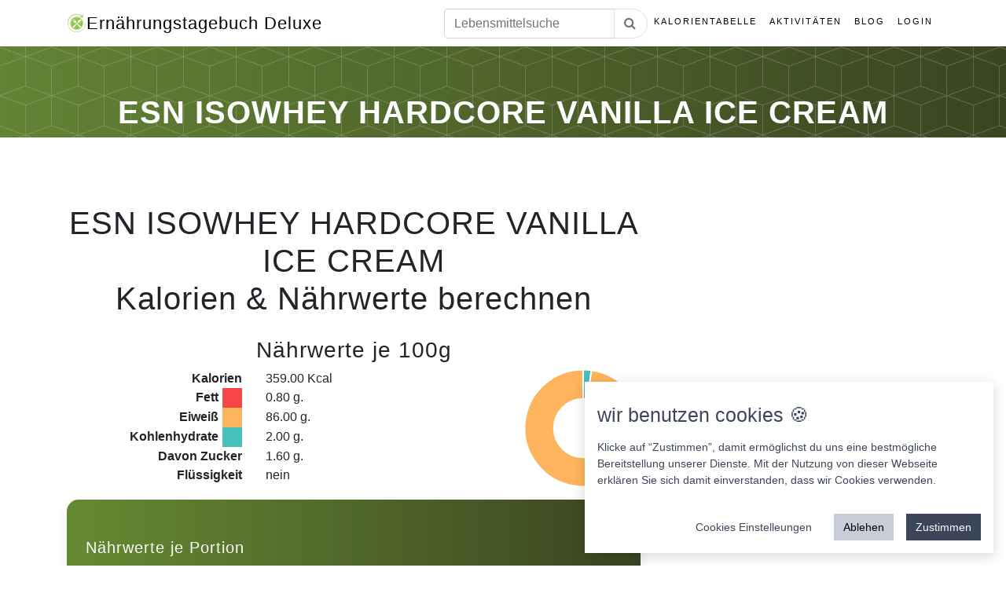

--- FILE ---
content_type: text/css
request_url: https://ernaehrungstagebuch-deluxe.de/css/ext/device-mockups.css
body_size: 3123
content:
/*
 *	HTML5 Device Mockups
 *
 *	By:
 *		Tomi Hiltunen
 *		tomi@mitakuuluu.fi
 *		http://fi.linkedin.com/in/tomihiltunen/
 *
 *		Angelos Arnis
 *		http://fi.linkedin.com/in/angelosarnis/
 *
 *	Inluded in this package:
 *		- iPhone5 (black/white, portrait/landscape)
 *		- iPad2 (black/white, portrait/landscape)
 *		- iMac
 *		- MacBook Pro (retina model)
 *		- Nexus 7
 *		- Lumia 920
 *		- Microsoft Surface
 *		- Galaxy S3
 *
 *  Added by ben182 (@beno182):
 *		- iPhone 6
 *  	- iPhone 6 Plus
 *		- iPhone SE
 *		- iPad Air
 *		- iPad Air 2
 *		- iPad Pro
 *		- Macbook 2015
 *
 *
 */

 /* GENERAL STYLE */

.device-mockup {
	position: relative;
	width: 100%;
	padding-bottom: 61.775701%;
}

	.device-mockup > .device {
		position: absolute;
		top: 0; bottom: 0; left: 0; right: 0;
		width: 100%; height: 100%;
		background-size: 100% 100%;
		background-repeat: no-repeat;
		background-image: url("macbook/macbook.png");
	}

		.device-mockup > .device > .screen {
			position: absolute;
			top:    11.0438729%;
			bottom: 14.6747352%;
			left:   13.364486%;
			right:  13.364486%;
			overflow: hidden;
		}

		.device-mockup > .device > .button {
			position: absolute;
			top: 0; left: 0;
			display: none;
			overflow: hidden;
			border-radius: 100%;
			-webkit-border-radius: 100%;
			-moz-border-radius: 100%;
			cursor: pointer;
		}


/* DEVICES */


/* iMac */
.device-mockup.imac {
	padding-bottom: 81.230769%;
}

.device-mockup.imac > .device {
	background-image: url("imac/imac.png");
}

.device-mockup.imac > .device > .screen {
	top: 8.20707071%; bottom: 31.6919192%; left: 6.61538462%; right: 6.61538462%;
}


/* MacBook Pro */
.device-mockup.macbook {
	padding-bottom: 61.775701%;
}

.device-mockup.macbook > .device {
	background-image: url("macbook/macbook.png");
}

.device-mockup.macbook > .device > .screen {
	top: 11.0438729%; bottom: 14.6747352%; left: 13.364486%; right: 13.364486%;
}

/* MacBook 2015 */
.device-mockup.macbook_2015 {
	padding-bottom: 57.50%;
}

.device-mockup.macbook_2015 > .device,
.device-mockup.macbook_2015.grey > .device {
	background-image: url("macbook_2015/grey.png");
}

.device-mockup.macbook_2015 > .device,
.device-mockup.macbook_2015.silver > .device {
	background-image: url("macbook_2015/silver.png");
}

.device-mockup.macbook_2015 > .device,
.device-mockup.macbook_2015.gold > .device {
	background-image: url("macbook_2015/gold.png");
}

.device-mockup.macbook_2015 > .device > .screen {
    top: 7.5%; bottom: 10.9%; left: 12.46%; right: 12.56%;
}


/* iPhone 5 */
.device-mockup.iphone5,
.device-mockup.iphone5.portrait {
	padding-bottom: 210.57%;
}

.device-mockup.iphone5.landscape {
	padding-bottom: 47.49%;
}

.device-mockup.iphone5 > .device,
.device-mockup.iphone5.black > .device,
.device-mockup.iphone5.portrait.black > .device {
	background-image: url("iphone5/iphone5_port_black.png");
}

.device-mockup.iphone5.landscape > .device,
.device-mockup.iphone5.landscape.black > .device {
	background-image: url("iphone5/iphone5_land_black.png");
}

.device-mockup.iphone5.white > .device,
.device-mockup.iphone5.portrait.white > .device {
	background-image: url("iphone5/iphone5_port_white.png");
}

.device-mockup.iphone5.landscape.white > .device {
	background-image: url("iphone5/iphone5_land_white.png");
}

.device-mockup.iphone5 > .device > .screen,
.device-mockup.iphone5.portrait > .device > .screen {
    top: 14.78%; bottom: 13.78%; left: 8.77%; right: 7.77%;
}

.device-mockup.iphone5.landscape > .device > .screen {
    top: 7.422488%; bottom: 8.422488%; left: 14.919127%; right: 14.019127%;
}

.device-mockup.iphone5 > .device > .button,
.device-mockup.iphone5.portrait > .device > .button {
	display: block;
    top: 88.3%; bottom: 2.5%; left: 40%; right: 40%;
}

.device-mockup.iphone5.landscape > .device > .button {
	display: block;
    top: 40%; bottom: 41%; left: 88.4%; right: 2.3%;
}

/* iPhone SE */
.device-mockup.iphone_se,
.device-mockup.iphone_se.portrait {
	padding-bottom: 209.83%;
}

.device-mockup.iphone_se.landscape {
	padding-bottom: 47.66%;
}

.device-mockup.iphone_se > .device,
.device-mockup.iphone_se.black > .device,
.device-mockup.iphone_se.portrait.black > .device {
	background-image: url("iphone_se/iphone_se_port_black.png");
}

.device-mockup.iphone_se.landscape > .device,
.device-mockup.iphone_se.landscape.black > .device {
	background-image: url("iphone_se/iphone_se_land_black.png");
}

.device-mockup.iphone_se.white > .device,
.device-mockup.iphone_se.portrait.white > .device {
	background-image: url("iphone_se/iphone_se_port_white.png");
}

.device-mockup.iphone_se.landscape.white > .device {
	background-image: url("iphone_se/iphone_se_land_white.png");
}

.device-mockup.iphone_se.gold > .device,
.device-mockup.iphone_se.portrait.gold > .device {
	background-image: url("iphone_se/iphone_se_port_gold.png");
}

.device-mockup.iphone_se.landscape.gold > .device {
	background-image: url("iphone_se/iphone_se_land_gold.png");
}

.device-mockup.iphone_se.rose > .device,
.device-mockup.iphone_se.portrait.rose > .device {
	background-image: url("iphone_se/iphone_se_port_rose.png");
}

.device-mockup.iphone_se.landscape.rose > .device {
	background-image: url("iphone_se/iphone_se_land_rose.png");
}

.device-mockup.iphone_se > .device > .screen,
.device-mockup.iphone_se.portrait > .device > .screen {
	top: 16.28%; bottom: 16.28%; left: 11.77%; right: 11.77%;
}

.device-mockup.iphone_se.landscape > .device > .screen {
	top: 11.722488%; bottom: 11.722488%; left: 16.0191273%; right: 16.0191273%;
}

.device-mockup.iphone_se > .device > .button,
.device-mockup.iphone_se.portrait > .device > .button {
	display: block;
	top: 86.3%; bottom: 5.5%; left:  42%; right: 42%;
}

.device-mockup.iphone_se.landscape > .device > .button {
	display: block;
	top: 42%; bottom: 42%; left:  86.4%; right: 5.1%;
}

/* iPhone 6 */
.device-mockup.iphone6,
.device-mockup.iphone6.portrait {
	padding-bottom: 207.19%;
}

.device-mockup.iphone6.landscape {
	padding-bottom: 48.76%;
}

.device-mockup.iphone6 > .device,
.device-mockup.iphone6.black > .device,
.device-mockup.iphone6.portrait.black > .device {
	background-image: url("iphone_6/iphone_6_port_black.png");
}

.device-mockup.iphone6.landscape > .device,
.device-mockup.iphone6.landscape.black > .device {
	background-image: url("iphone_6/iphone_6_land_black.png");
}

.device-mockup.iphone6.white > .device,
.device-mockup.iphone6.portrait.white > .device {
	background-image: url("iphone_6/iphone_6_port_white.png");
}

.device-mockup.iphone6.landscape.white > .device {
	background-image: url("iphone_6/iphone_6_land_white.png");
}

.device-mockup.iphone6.gold > .device,
.device-mockup.iphone6.portrait.gold > .device {
	background-image: url("iphone_6/iphone_6_port_gold.png");
}

.device-mockup.iphone6.landscape.gold > .device {
	background-image: url("iphone_6/iphone_6_land_gold.png");
}

.device-mockup.iphone6 > .device > .screen,
.device-mockup.iphone6.portrait > .device > .screen {
	top: 12.58%; bottom: 12.88%; left: 6.77%; right: 6.77%;
}

.device-mockup.iphone6.landscape > .device > .screen {
	top: 6.77%; bottom: 6.77%; left: 12.58%; right: 12.88%;
}

.device-mockup.iphone6 > .device > .button,
.device-mockup.iphone6.portrait > .device > .button {
	display: block;
	top: 88.6%; bottom: 3.2%; left: 42%; right: 42%;
}

.device-mockup.iphone6.landscape > .device > .button {
	display: block;
	top: 42%; bottom: 42%; left:  88.6%; right: 3.2%;
}

/* iPhone 6 Plus*/
.device-mockup.iphone6_plus,
.device-mockup.iphone6_plus.portrait {
	padding-bottom: 201.76%;
}

.device-mockup.iphone6_plus.landscape {
	padding-bottom: 49.56%;
}

.device-mockup.iphone6_plus > .device,
.device-mockup.iphone6_plus.black > .device,
.device-mockup.iphone6_plus.portrait.black > .device {
	background-image: url("iphone_6_plus/iphone_6_plus_black_port.png");
}

.device-mockup.iphone6_plus.landscape > .device,
.device-mockup.iphone6_plus.landscape.black > .device {
	background-image: url("iphone_6_plus/iphone_6_plus_black_land.png");
}

.device-mockup.iphone6_plus.white > .device,
.device-mockup.iphone6_plus.portrait.white > .device {
	background-image: url("iphone_6_plus/iphone_6_plus_white_port.png");
}

.device-mockup.iphone6_plus.landscape.white > .device {
	background-image: url("iphone_6_plus/iphone_6_plus_white_land.png");
}

.device-mockup.iphone6_plus.gold > .device,
.device-mockup.iphone6_plus.portrait.gold > .device {
	background-image: url("iphone_6_plus/iphone_6_plus_gold_port.png");
}

.device-mockup.iphone6_plus.landscape.gold > .device {
	background-image: url("iphone_6_plus/iphone_6_plus_gold_land.png");
}

.device-mockup.iphone6_plus > .device > .screen,
.device-mockup.iphone6_plus.portrait > .device > .screen {
    top: 11.58%; bottom: 11.58%; left: 5.97%; right: 5.97%;
}

.device-mockup.iphone6_plus.landscape > .device > .screen {
    top: 5.97%; bottom: 5.97%; left: 11.38%; right: 11.58%;
}

.device-mockup.iphone6_plus > .device > .button,
.device-mockup.iphone6_plus.portrait > .device > .button {
	display: block;
    top: 89.9%; bottom: 3.2%; left: 43%; right: 43%;
}

.device-mockup.iphone6_plus.landscape > .device > .button {
	display: block;
	top: 43%; bottom: 43%; left: 89.9%; right: 3.2%;
}

/* iPad */
.device-mockup.ipad,
.device-mockup.ipad.portrait {
	padding-bottom: 128.406276%;
}

.device-mockup.ipad.landscape {
	padding-bottom: 79.9086758%;
}

.device-mockup.ipad > .device,
.device-mockup.ipad.black > .device,
.device-mockup.ipad.portrait.black > .device {
	background-image: url("ipad/ipad_port_black.png");
}

.device-mockup.ipad.white > .device,
.device-mockup.ipad.portrait.white > .device {
	background-image: url("ipad/ipad_port_white.png");
}

.device-mockup.ipad.landscape > .device,
.device-mockup.ipad.landscape.black > .device {
	background-image: url("ipad/ipad_land_black.png");
}

.device-mockup.ipad.landscape.white > .device {
	background-image: url("ipad/ipad_land_white.png");
}

.device-mockup.ipad > .device > .screen,
.device-mockup.ipad.portrait > .device > .screen {
	top: 12.025723%; bottom: 12.154341%; left: 13.45995%; right: 13.45995%;
}

.device-mockup.ipad.landscape > .device > .screen {
	top: 13.87755102%; bottom: 13.87755102%; left: 11.5459883%; right: 11.5459883%;
}

.device-mockup.ipad > .device > .button,
.device-mockup.ipad.portrait > .device > .button {
	display: block;
	top: 90.2%; bottom: 5.5%; left: 47.3%; right: 47.3%;
}

.device-mockup.ipad.landscape > .device > .button {
	display: block;
	top: 47.3%; bottom: 47.3%; left: 90.8%; right: 4.9%;
}

/* iPad Air */
.device-mockup.ipad_air,
.device-mockup.ipad_air.portrait {
	padding-bottom: 141.27%;
}

.device-mockup.ipad_air.landscape {
	padding-bottom: 70.79%;
}

.device-mockup.ipad_air > .device,
.device-mockup.ipad_air.grey > .device,
.device-mockup.ipad_air.portrait.grey > .device {
	background-image: url("ipad_air/ipad_air_gray_port.png");
}

.device-mockup.ipad_air.silver > .device,
.device-mockup.ipad_air.portrait.silver > .device {
	background-image: url("ipad_air/ipad_air_silver_port.png");
}

.device-mockup.ipad_air.landscape > .device,
.device-mockup.ipad_air.landscape.grey > .device {
	background-image: url("ipad_air/ipad_air_gray_land.png");
}

.device-mockup.ipad_air.landscape.silver > .device {
	background-image: url("ipad_air/ipad_air_silver_land.png");
}

.device-mockup.ipad_air > .device > .screen,
.device-mockup.ipad_air.portrait > .device > .screen {
	top: 9.025723%; bottom: 9.154341%; left: 7.45995%; right: 6.45995%;
}

.device-mockup.ipad_air.landscape > .device > .screen {
    top: 6.877551%; bottom: 6.877551%; left: 9.545988%; right: 9.545988%;
}

.device-mockup.ipad_air > .device > .button,
.device-mockup.ipad_air.portrait > .device > .button {
	display: block;
    top: 93.2%; bottom: 2.5%; left: 47.3%; right: 47.3%;
}

.device-mockup.ipad_air.landscape > .device > .button {
	display: block;
	top: 47.3%; bottom: 47.3%; left: 93.1%; right: 2.1%;
}

/* iPad Air 2 */
.device-mockup.ipad_air_2,
.device-mockup.ipad_air_2.portrait {
    padding-bottom: 141.38%;
}

.device-mockup.ipad_air_2.landscape {
	padding-bottom: 70.73%;
}

.device-mockup.ipad_air_2 > .device,
.device-mockup.ipad_air_2.grey > .device,
.device-mockup.ipad_air_2.portrait.grey > .device {
	background-image: url("ipad_air_2/ipad_air_2_gray_port.png");
}

.device-mockup.ipad_air_2.silver > .device,
.device-mockup.ipad_air_2.portrait.silver > .device {
	background-image: url("ipad_air_2/ipad_air_2_silver_port.png");
}

.device-mockup.ipad_air_2.gold > .device,
.device-mockup.ipad_air_2.portrait.gold > .device {
	background-image: url("ipad_air_2/ipad_air_2_gold_port.png");
}

.device-mockup.ipad_air_2.landscape > .device,
.device-mockup.ipad_air_2.landscape.grey > .device {
	background-image: url("ipad_air_2/ipad_air_2_gray_land.png");
}

.device-mockup.ipad_air_2.landscape.silver > .device {
	background-image: url("ipad_air_2/ipad_air_2_silver_land.png");
}

.device-mockup.ipad_air_2.landscape.gold > .device {
	background-image: url("ipad_air_2/ipad_air_2_gold_land.png");
}

.device-mockup.ipad_air_2 > .device > .screen,
.device-mockup.ipad_air_2.portrait > .device > .screen {
	top: 9.025723%; bottom: 8.854341%; left: 6.15995%; right: 6.15995%;
}

.device-mockup.ipad_air_2.landscape > .device > .screen {
    top: 6.277551%; bottom: 6.277551%; left: 8.545988%; right: 8.545988%;
}

.device-mockup.ipad_air_2 > .device > .button,
.device-mockup.ipad_air_2.portrait > .device > .button {
	display: block;
    top: 93.2%; bottom: 2.1%; left: 46.3%; right: 46.5%;
}

.device-mockup.ipad_air_2.landscape > .device > .button {
	display: block;
	top: 46.5%; bottom: 46.8%; left: 93.5%; right: 1.9%;
}

/* iPad Pro */
.device-mockup.ipad_pro,
.device-mockup.ipad_pro.portrait {
    padding-bottom: 138.63%;
}

.device-mockup.ipad_pro.landscape {
	padding-bottom: 72.14%;
}

.device-mockup.ipad_pro > .device,
.device-mockup.ipad_pro.grey > .device,
.device-mockup.ipad_pro.portrait.grey > .device {
	background-image: url("ipad_pro/ipad_pro_port_black.png");
}

.device-mockup.ipad_pro.silver > .device,
.device-mockup.ipad_pro.portrait.silver > .device {
	background-image: url("ipad_pro/ipad_pro_port_silver.png");
}

.device-mockup.ipad_pro.gold > .device,
.device-mockup.ipad_pro.portrait.gold > .device {
	background-image: url("ipad_pro/ipad_pro_port_gold.png");
}

.device-mockup.ipad_pro.landscape > .device,
.device-mockup.ipad_pro.landscape.grey > .device {
	background-image: url("ipad_pro/ipad_pro_land_black.png");
}

.device-mockup.ipad_pro.landscape.silver > .device {
	background-image: url("ipad_pro/ipad_pro_land_silver.png");
}

.device-mockup.ipad_pro.landscape.gold > .device {
	background-image: url("ipad_pro/ipad_pro_land_gold.png");
}

.device-mockup.ipad_pro > .device > .screen,
.device-mockup.ipad_pro.portrait > .device > .screen {
    top: 7.025723%; bottom: 6.854341%; left: 5.15995%; right: 5.15995%;
}

.device-mockup.ipad_pro.landscape > .device > .screen {
    top: 5.177551%; bottom: 5.177551%; left: 6.945988%; right: 6.945988%;
}

.device-mockup.ipad_pro > .device > .button,
.device-mockup.ipad_pro.portrait > .device > .button {
	display: block;
    top: 94.9%; bottom: 1.5%; left: 47.3%; right: 47.1%;
}

.device-mockup.ipad_pro.landscape > .device > .button {
	display: block;
    top: 47.5%; bottom: 47.5%; left: 94.8%; right: 1.5%;
}


/* Galaxy S3 */
.device-mockup.galaxy_s3,
.device-mockup.galaxy_s3.portrait {
	padding-bottom: 178.787879%;
}

.device-mockup.galaxy_s3.landscape {
	padding-bottom: 55.9322034%;
}

.device-mockup.galaxy_s3 > .device,
.device-mockup.galaxy_s3.black > .device,
.device-mockup.galaxy_s3.portrait.black > .device {
	background-image: url("galaxy_s3/s3_port_black.png");
}

.device-mockup.galaxy_s3.landscape > .device,
.device-mockup.galaxy_s3.landscape.black > .device {
	background-image: url("galaxy_s3/s3_land_black.png");
}

.device-mockup.galaxy_s3.white > .device,
.device-mockup.galaxy_s3.portrait.white > .device {
	background-image: url("galaxy_s3/s3_port_white.png");
}

.device-mockup.galaxy_s3.landscape.white > .device {
	background-image: url("galaxy_s3/s3_land_white.png");
}

.device-mockup.galaxy_s3 > .device > .screen,
.device-mockup.galaxy_s3.portrait > .device > .screen {
	top: 12.3728814%; bottom: 15.5367232%; left: 13.8383838%; right: 13.8383838%;
}

.device-mockup.galaxy_s3.landscape > .device > .screen {
	top: 13.8383838%; bottom: 13.8383838%; left: 12.3728814%; right: 15.5367232%;
}


/* Galaxy S5 */
.device-mockup.galaxy_s5,
.device-mockup.galaxy_s5.portrait {
  padding-bottom: 194.188862%;
}

.device-mockup.galaxy_s5.landscape {
  padding-bottom: 51.496259%;
}

.device-mockup.galaxy_s5 > .device,
.device-mockup.galaxy_s5.black > .device,
.device-mockup.galaxy_s5.portrait.black > .device {
  background-image: url("galaxy_s5/galaxy_s5_port_black.png");
}

.device-mockup.galaxy_s5.landscape > .device,
.device-mockup.galaxy_s5.landscape.black > .device {
  background-image: url("galaxy_s5/galaxy_s5_land_black.png");
}

.device-mockup.galaxy_s5.white > .device,
.device-mockup.galaxy_s5.portrait.white > .device {
  background-image: url("galaxy_s5/galaxy_s5_port_white.png");
}

.device-mockup.galaxy_s5.landscape.white > .device {
  background-image: url("galaxy_s5/galaxy_s5_land_white.png");
}

.device-mockup.galaxy_s5 > .device > .screen,
.device-mockup.galaxy_s5.portrait > .device > .screen {
  top: 10.2%; bottom: 10.1%; left: 6.3%; right: 6.4%;
}

.device-mockup.galaxy_s5.landscape > .device > .screen {
  top: 6.6%; bottom: 6.2%; left: 10.15%; right: 10%;
}


/* Galaxy Tab4 */
.device-mockup.galaxy_tab4,
.device-mockup.galaxy_tab4.landscape {
  padding-bottom: 72.689464%;
}

.device-mockup.galaxy_tab4 > .device,
.device-mockup.galaxy_tab4.black > .device,
.device-mockup.galaxy_tab4.landscape.black > .device {
  background-image: url("galaxy_tab4/galaxy_tab4_land_black.png");
}

.device-mockup.galaxy_tab4.white > .device,
.device-mockup.galaxy_tab4.landscape.white > .device {
  background-image: url("galaxy_tab4/galaxy_tab4_land_white.png");
}

.device-mockup.galaxy_tab4 > .device > .screen,
.device-mockup.galaxy_tab4.landscape > .device > .screen {
  top: 11.5%; bottom: 11.5%; left: 5.4%; right: 5.2%;
}


/* Lumia 920 */
.device-mockup.lumia920,
.device-mockup.lumia920.portrait {
	padding-bottom: 172.796353%;
}

.device-mockup.lumia920.landscape {
	padding-bottom: 56.3330381%;
}

.device-mockup.lumia920 > .device,
.device-mockup.lumia920.portrait > .device {
	background-image: url("lumia920/lumia920_port.png");
}

.device-mockup.lumia920.landscape > .device {
	background-image: url("lumia920/lumia920_land.png");
}
.device-mockup.lumia920 > .device > .screen,
.device-mockup.lumia920.portrait > .device > .screen {
	top: 10.6420405%; bottom: 18.9973615%; left: 13.5258359%; right: 13.5258359%;
}

.device-mockup.lumia920.landscape > .device > .screen {
	top: 12.2641509%; bottom: 12.2641509%; left: 10.5403012%; right: 18.6005314%;
}


/* Nexus 7 */
.device-mockup.nexus7,
.device-mockup.nexus7.portrait {
	padding-bottom: 156.521739%;
}

.device-mockup.nexus7.landscape {
	padding-bottom: 63.6678201%;
}

.device-mockup.nexus7 > .device,
.device-mockup.nexus7.portrait > .device {
	background-image: url("nexus7/nexus7_port.png");
}

.device-mockup.nexus7.landscape > .device {
	background-image: url("nexus7/nexus7_land.png");
}

.device-mockup.nexus7 > .device > .screen,
.device-mockup.nexus7.portrait > .device > .screen {
	top: 13.1365741%; bottom: 12.7893519%; left: 13.7681159%; right: 13.7681159%;
}

.device-mockup.nexus7.landscape > .device > .screen {
	top: 13.7681159%; bottom: 13.7681159%; left: 13.0911188%; right: 13.0911188%;
}


/* Microsoft Surface */
.device-mockup.surface,
.device-mockup.surface.landscape {
	padding-bottom: 64.7584973%;
}

.device-mockup.surface > .device,
.device-mockup.surface.landscape > .device {
	background-image: url("surface/surface.png");
}

.device-mockup.surface > .device > .screen,
.device-mockup.surface.landscape > .device > .screen {
	top: 14.5488029%; bottom: 14.9171271%; left: 9.36195587%; right: 9.36195587%;
}

/* Samsung TV */
.device-mockup.samsung_tv,
.device-mockup.samsung_tv.landscape {
	padding-bottom: 64.68%;
}

.device-mockup.samsung_tv > .device,
.device-mockup.samsung_tv.landscape > .device {
	background-image: url("samsung_tv/samsung_tv.png");
}

.device-mockup.samsung_tv > .device > .screen,
.device-mockup.samsung_tv.landscape > .device > .screen {
    top: 2.148803%; bottom: 12.817127%; left: 1.261956%; right: 1.361956%;
}


--- FILE ---
content_type: text/javascript
request_url: https://ernaehrungstagebuch-deluxe.de/js/logic/class.AuthController.js
body_size: 1683
content:
/**
 * Created by Matthias Herzog on 30.09.2016.
 */

/**
 * der AuthController für ETBD
 * @constructor
 */
AuthController = function () {
    var __AuthController = this; // own instance accessebela only from here

    this.Data = {};


    this.init = function () {
        setEvents();
    };

    this.setPassStrengtEvents = function () {
        var PassStrengthElement = $('.l_PassStrenght');
        $('.tb_Pass').keyup(function () {
            var $this = $(this);
            PassStrengthElement.removeClass("Medium");
            PassStrengthElement.removeClass("Good");
            PassStrengthElement.html("Schwach");


            if ($this.val().length >= 6) {
                PassStrengthElement.html("Ok");
                PassStrengthElement.addClass("Medium");
            }

            if ($this.val().length >= 8) {
                PassStrengthElement.html("Gut");
                PassStrengthElement.addClass("Good");
            }

        });
    };



    function setEvents() {

    }


    this.showLogin = function () 
    {
        $('#btn_Login').click(function (Event) {
            Event.preventDefault();
            if (!$('#tb_Name').val())
                return false;
            if (!$('#tb_Pass').val())
                return false;


            $('#f_LoginForm').removeClass("animated pulse");

            $.ajax({
                type: "POST",
                url: "index.php?Section=Login&Action=UserLogin",
                data: {
                    tb_Name: $('#tb_Name').val(),
                    tb_Pass: $('#tb_Pass').val()
                },
                success: function (Data) {
                    if (!Data)
                        return;

                    if (Data.code != 0) {
                        $('#f_LoginForm').addClass("animated pulse");

                        $.alert({
                            title: 'Fehler!',
                            content: Data.message,
                            confirmButtonClass: 'btn-default btn-block'
                        });
                        return false;
                    }

                    Engine.goToPage("index.php?Section=Start&Action=ShowDashboard");
                    return;

                    $.get("index.php?Section=Start&Action=ShowDashboard", function (Data) {
                        window.history.pushState({
                            "html": "index.php?Section=Start&Action=ShowDashboard",
                            "pageTitle": "titel"
                        }, "", "index.php?Section=Start&Action=ShowDashboard");
                        //Interface.setLastUrl( "index.php?Section=Start&Action=ShowDashboard" );
                        Engine.ContentContainer.hide();
                        Engine.ContentContainer.html(Data);
                        Engine.ContentContainer.fadeIn();


                    });
                    // eingeloggt und logout butten setzen
                    // registrieren verändern

                }
            });

            Event.preventDefault();
            return false;
        });

    };


    this.showPasswortReset = function () {
        $('#btn_Login').click(function (Event) 
        {
            if ($('#tb_Mail').val() == "" ) 
            {
                $.alert({
                    title: 'Fehler!',
                    content: "Bitte Ihre E-Mail Adresse angeben.",
                    confirmButtonClass: 'btn-default btn-block'
                });
                return;
            }
            
            $.ajax({
                type: "POST",
                url: "index.php?Section=Login&Action=SendPasswortReset",
                data: {
                    tb_Mail: $('#tb_Mail').val()
                },
                success: function (Data) {
                    if (!Data)
                        return;

                    if( typeof Data == "string" )
                    {
                         Data = JSON.parse(Data);   
                    }

                    if (Data.code) {
                        $.alert({
                            title: 'Erfolgreich!',
                            content: Data.message,
                            confirmButtonClass: 'btn-default btn-block'
                        });
                        return;
                    }

                    $.alert({
                        title: 'Fehler!',
                        content: Data.message,
                        confirmButtonClass: 'btn-default btn-block'
                    });


                }
            });
            Event.preventDefault();
            return false;
        });
    };



    this.showPasswortResetSend = function () 
    {
        $('#btn_ChangePass').click(function ( Event ) 
        {

            if ( $('#tb_Pass').val() != $('#tb_Pass2').val() ) {
                $.alert({
                    title: 'Fehler!',
                    content: "Die Passwörter stimmen nicht überein.",
                    confirmButtonClass: 'btn-default btn-block'
                });
                return;
            }
            var PassErrormesage = "Die Passwörter muss mindestens 7 Zeichen beinhalten. Bitte mit groß, kleinschreibung, Zahlen und ein Sonderzeichen (#$@!%&.*?)!";
            var Pass= $('#tb_Pass').val() || "";
            
            var Regex = new RegExp("^(?=.*[a-z])(?=.*[A-Z])(?=.*\d)(?=.*[#$@!%&*?])[A-Za-z\d#$@!%&\.*?]{8,30}$");
            var Count = 0;
               if(  Pass.length > 7  && Pass.length <= 32  )
                {
                   if( Pass.match(".*\\d.*") )
                      Count ++;
                   if( Pass.match(".*[a-z].*") )
                      Count ++;
                   if( Pass.match(".*[A-Z].*") )
                      Count ++;
                   if( Pass.match(".*[*.!@#$%^&(){}:;'<>,?+-=].*") )
                      Count ++;
                }
            
            if ( Count <3  ) 
            {
                $.alert({
                    title: 'Fehler!',
                    content: PassErrormesage,
                    confirmButtonClass: 'btn-default btn-block'
                });
                return;
            }
            
            
            

            $.ajax({
                type: "POST",
                url: "index.php?Section=Web&Action=ResetPass",
                data: {
                    tb_Pass: $('#tb_Pass').val(),
                    tb_Pass2: $('#tb_Pass2').val(),
                    tb_Hash: $('#tb_Hash').val()
                },
                success: function (Data) {
                    if (!Data)
                        return;
                    
                    if( typeof Data == "string" )
                    {
                         Data = JSON.parse(Data);   
                    }
                    
                    if (Data.code) 
                    {
                        $.alert({
                            title: 'Erfolgreich!',
                            content: Data.message,
                            onAction: function (btnName) {
                                    // when a button is clicked, with the button name
                                    console.log('onAction: ' + btnName);
                                    location.pathname = '/login.html';
                                },
                            confirmButtonClass: 'btn-default btn-block'
                        });
                        return;
                    }

                    $.alert({
                        title: 'Fehler!',
                        content: Data.message,
                        confirmButtonClass: 'btn-default btn-block'
                    });


                }
            });
            Event.preventDefault();
            return false;
        });
    };


    this.init();

};